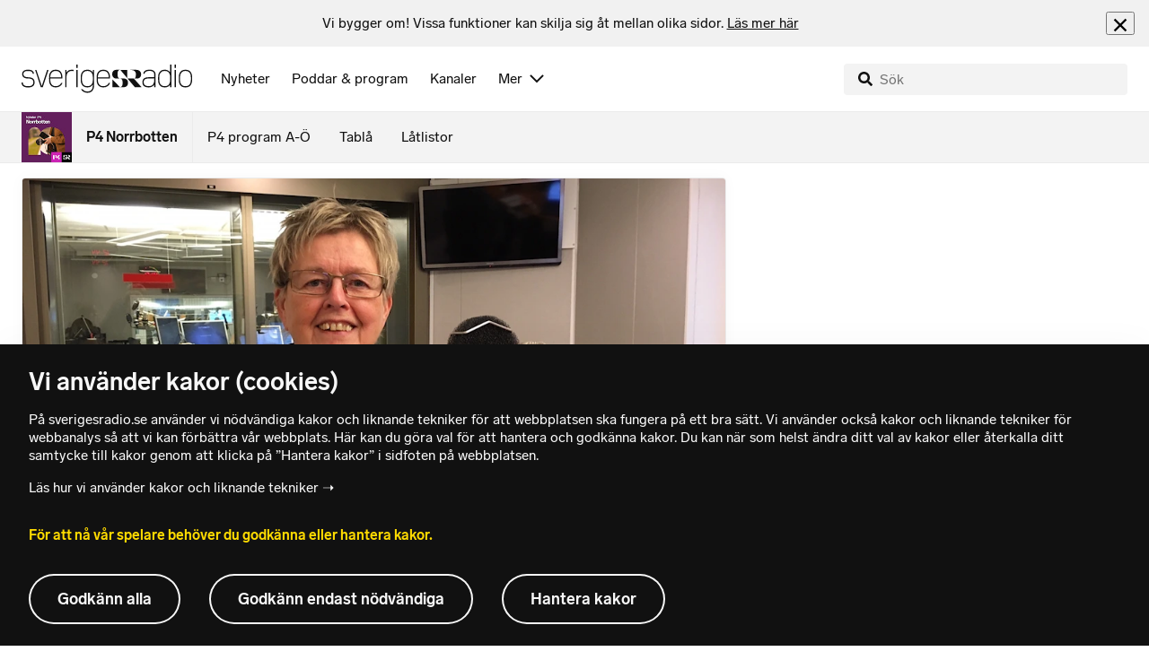

--- FILE ---
content_type: text/html; charset=utf-8
request_url: https://www.sverigesradio.se/backend-for-frontend/articleflow?unitid=98&page=1&artikel=6628115
body_size: 3365
content:

    <ul class="puff-flow puff-flow--in-article" data-spa-role="flow">
        <li class="puff-flow__header ltr">
<header class="section-header-component">
    <h3 class="heading h3" >Mer fr&#xE5;n P4 Norrbotten</h3>
    
</header>
</li>
        
    <li class="puff-flow__item" data-spa-role="item" data-spa-item-id="9136584"><article  data-require="modules/clickable-content" class="ltr puff-small puff-small--haslink" lang="sv" dir="ltr">
    <div class="puff-small__header">
        <div class="audio-heading">
        <div class="audio-heading__play">
            
<button class="audio-button"
        data-require="modules/play-on-click"
        data-audio-type="publication"
        data-audio-id="9136584"
        data-start-time="0"
        aria-label="Lyssna p&#xE5; Nu &#xF6;ppnar fler operationssalar i Kalix &#x2013; med unik teknik"
         data-publication-id="9136584">
    
<span class="play-icon ">
    <svg focusable="false" class="play-icon__svg" viewBox="0 0 60 60">
        <g class="play-icon__circle play-icon--background">
            <use xlink:href="/dist/svg-sprite-1c5d11a46c7fcd88abaf.svg#sprite-circle" />
        </g>
        <g class="play-icon__play-symbol play-icon--foreground">
            <use xlink:href="/dist/svg-sprite-1c5d11a46c7fcd88abaf.svg#sprite-play" />
        </g>
        <g class="play-icon__pause-symbol play-icon--foreground">
            <use xlink:href="/dist/svg-sprite-1c5d11a46c7fcd88abaf.svg#sprite-pause" />
        </g>
    </svg>
</span>

</button>

        </div>
    <div class="audio-heading__title">
        <h4 class="heading heading-link h4" ><a  href="/artikel/nya-operationssalar-oppnar-nu-i-kalix" data-clickable-content="link" class="heading" >Nu &#xF6;ppnar fler operationssalar i Kalix &#x2013; med unik teknik</a></h4>

        

            <div class="audio-heading__meta">
                    <div class="audio-heading__meta-item">
                        
<abbr title="1:35 minuter">1:35 min</abbr>


                    </div>
            </div>
    </div>
</div>

    </div>
    <div class="puff-small__image">
        

<div class="image image--default">
    <picture>
            <img src="data:," data-src="https://static-cdn.sr.se/images/98/1e7c437b-8d84-4eb5-bf11-cc2211c77157.jpeg?preset=256x144" class=" lazyload"  alt="Daniel Johansson kl&#228;dd i bl&#229; sjukv&#229;rdskl&#228;der st&#229;r i ett operationsrum. Rummet &#228;r utrustat med medicinsk teknik, monitorer och kirurgiska instrument."/>
    </picture>
</div>
<noscript data-nosnippet="true">
    <img src="https://static-cdn.sr.se/images/98/1e7c437b-8d84-4eb5-bf11-cc2211c77157.jpeg?preset=256x144" class="noscript " alt/>
</noscript>

    </div>
</article>
</li>
    <li class="puff-flow__item" data-spa-role="item" data-spa-item-id="9136656"><article  data-require="modules/clickable-content" class="ltr puff-small puff-small--haslink" lang="sv" dir="ltr">
    <div class="puff-small__header">
        <div class="audio-heading">
        <div class="audio-heading__play">
            
<button class="audio-button"
        data-require="modules/play-on-click"
        data-audio-type="publication"
        data-audio-id="9136656"
        data-start-time="0"
        aria-label="Lyssna p&#xE5; Milj&#xF6;gift hittades i fj&#xE4;llsj&#xF6; &#x2013; nu ska fler fiskar unders&#xF6;kas"
         data-publication-id="9136656">
    
<span class="play-icon ">
    <svg focusable="false" class="play-icon__svg" viewBox="0 0 60 60">
        <g class="play-icon__circle play-icon--background">
            <use xlink:href="/dist/svg-sprite-1c5d11a46c7fcd88abaf.svg#sprite-circle" />
        </g>
        <g class="play-icon__play-symbol play-icon--foreground">
            <use xlink:href="/dist/svg-sprite-1c5d11a46c7fcd88abaf.svg#sprite-play" />
        </g>
        <g class="play-icon__pause-symbol play-icon--foreground">
            <use xlink:href="/dist/svg-sprite-1c5d11a46c7fcd88abaf.svg#sprite-pause" />
        </g>
    </svg>
</span>

</button>

        </div>
    <div class="audio-heading__title">
        <h4 class="heading heading-link h4" ><a  href="/artikel/efter-miljogift-i-sjon-nu-ska-fler-fiskar-undersokas" data-clickable-content="link" class="heading" >Milj&#xF6;gift hittades i fj&#xE4;llsj&#xF6; &#x2013; nu ska fler fiskar unders&#xF6;kas</a></h4>

        

            <div class="audio-heading__meta">
                    <div class="audio-heading__meta-item">
                        
<abbr title="1:14 minuter">1:14 min</abbr>


                    </div>
            </div>
    </div>
</div>

    </div>
    <div class="puff-small__image">
        

<div class="image image--default">
    <picture>
            <img src="data:," data-src="https://static-cdn.sr.se/images/98/3a8b3543-25c2-4239-85c5-7cda3361cf2c.jpg?preset=256x144" class=" lazyload"  alt="En vintrig vy strax nedstr&#246;ms sj&#246;n Abiskoj&#225;vri. Vattendraget &#228;r delvis t&#228;ckt av is och omgiven av sn&#246;t&#228;ckta kullar och glesa tr&#228;d. Vattnet reflekterar landskapet och skapar en lugn atmosf&#228;r."/>
    </picture>
</div>
<noscript data-nosnippet="true">
    <img src="https://static-cdn.sr.se/images/98/3a8b3543-25c2-4239-85c5-7cda3361cf2c.jpg?preset=256x144" class="noscript " alt/>
</noscript>

    </div>
</article>
</li>
    <li class="puff-flow__item" data-spa-role="item" data-spa-item-id="9133978"><article  data-require="modules/clickable-content" class="ltr puff-small puff-small--haslink" lang="sv" dir="ltr">
    <div class="puff-small__header">
        <div class="audio-heading">
        <div class="audio-heading__play">
            
<button class="audio-button"
        data-require="modules/play-on-click"
        data-audio-type="publication"
        data-audio-id="9133978"
        data-start-time="0"
        aria-label="Lyssna p&#xE5; Majorov klar f&#xF6;r OS i isdans: &#x201D;V&#xE4;ldigt overkligt&#x201D;"
         data-publication-id="9133978">
    
<span class="play-icon ">
    <svg focusable="false" class="play-icon__svg" viewBox="0 0 60 60">
        <g class="play-icon__circle play-icon--background">
            <use xlink:href="/dist/svg-sprite-1c5d11a46c7fcd88abaf.svg#sprite-circle" />
        </g>
        <g class="play-icon__play-symbol play-icon--foreground">
            <use xlink:href="/dist/svg-sprite-1c5d11a46c7fcd88abaf.svg#sprite-play" />
        </g>
        <g class="play-icon__pause-symbol play-icon--foreground">
            <use xlink:href="/dist/svg-sprite-1c5d11a46c7fcd88abaf.svg#sprite-pause" />
        </g>
    </svg>
</span>

</button>

        </div>
    <div class="audio-heading__title">
        <h4 class="heading heading-link h4" ><a  href="/artikel/majorov-klar-for-os-i-isdans-valdigt-overkligt" data-clickable-content="link" class="heading" >Majorov klar f&#xF6;r OS i isdans: &#x201D;V&#xE4;ldigt overkligt&#x201D;</a></h4>

        

            <div class="audio-heading__meta">
                    <div class="audio-heading__meta-item">
                        
<abbr title="0:54 minuter">0:54 min</abbr>


                    </div>
            </div>
    </div>
</div>

    </div>
    <div class="puff-small__image">
        

<div class="image image--default">
    <picture>
            <img src="data:," data-src="https://static-cdn.sr.se/images/98/fd640dbf-c666-4d83-8656-80126cd8de99.jpg?preset=256x144" class=" lazyload"  alt="Ett par utf&#246;r konst&#229;kningsr&#246;relser p&#229; en isbana. Kvinnan b&#228;r en lila kl&#228;nning och mannen &#228;r kl&#228;dd i svart. "/>
    </picture>
</div>
<noscript data-nosnippet="true">
    <img src="https://static-cdn.sr.se/images/98/fd640dbf-c666-4d83-8656-80126cd8de99.jpg?preset=256x144" class="noscript " alt/>
</noscript>

    </div>
</article>
</li>
    <li class="puff-flow__item" data-spa-role="item" data-spa-item-id="9136073"><article  data-require="modules/clickable-content" class="ltr puff-small puff-small--haslink" lang="sv" dir="ltr">
    <div class="puff-small__header">
        <div class="audio-heading">
        <div class="audio-heading__play">
            
<button class="audio-button"
        data-require="modules/play-on-click"
        data-audio-type="publication"
        data-audio-id="9136073"
        data-start-time="0"
        aria-label="Lyssna p&#xE5; Stort sug efter kattungar &#x2013; Evas misse Nala fick nio"
         data-publication-id="9136073">
    
<span class="play-icon ">
    <svg focusable="false" class="play-icon__svg" viewBox="0 0 60 60">
        <g class="play-icon__circle play-icon--background">
            <use xlink:href="/dist/svg-sprite-1c5d11a46c7fcd88abaf.svg#sprite-circle" />
        </g>
        <g class="play-icon__play-symbol play-icon--foreground">
            <use xlink:href="/dist/svg-sprite-1c5d11a46c7fcd88abaf.svg#sprite-play" />
        </g>
        <g class="play-icon__pause-symbol play-icon--foreground">
            <use xlink:href="/dist/svg-sprite-1c5d11a46c7fcd88abaf.svg#sprite-pause" />
        </g>
    </svg>
</span>

</button>

        </div>
    <div class="audio-heading__title">
        <h4 class="heading heading-link h4" ><a  href="/artikel/stort-sug-efter-kattungar-evas-misse-nala-fick-nio" data-clickable-content="link" class="heading" >Stort sug efter kattungar &#x2013; Evas misse Nala fick nio</a></h4>

        

            <div class="audio-heading__meta">
                    <div class="audio-heading__meta-item">
                        
<abbr title="1:30 minuter">1:30 min</abbr>


                    </div>
            </div>
    </div>
</div>

    </div>
    <div class="puff-small__image">
        

<div class="image image--default">
    <picture>
            <img src="data:," data-src="https://static-cdn.sr.se/images/98/bab9d990-590b-44a2-98b1-684facc456ef.jpeg?preset=256x144" class=" lazyload"  alt="En person sitter i ett vardagsrum och h&#229;ller en orange katt i famnen."/>
    </picture>
</div>
<noscript data-nosnippet="true">
    <img src="https://static-cdn.sr.se/images/98/bab9d990-590b-44a2-98b1-684facc456ef.jpeg?preset=256x144" class="noscript " alt/>
</noscript>

    </div>
</article>
</li>
    <li class="puff-flow__item" data-spa-role="item" data-spa-item-id="9136783"><article  data-require="modules/clickable-content" class="ltr puff-small puff-small--haslink" lang="sv" dir="ltr">
    <div class="puff-small__header">
        <div class="audio-heading">
        <div class="audio-heading__play">
            
<button class="audio-button"
        data-require="modules/play-on-click"
        data-audio-type="publication"
        data-audio-id="9136783"
        data-start-time="0"
        aria-label="Lyssna p&#xE5; Boliden hoppas p&#xE5; snabbsp&#xE5;r f&#xF6;r Nautanen-gruvan genom EU"
         data-publication-id="9136783">
    
<span class="play-icon ">
    <svg focusable="false" class="play-icon__svg" viewBox="0 0 60 60">
        <g class="play-icon__circle play-icon--background">
            <use xlink:href="/dist/svg-sprite-1c5d11a46c7fcd88abaf.svg#sprite-circle" />
        </g>
        <g class="play-icon__play-symbol play-icon--foreground">
            <use xlink:href="/dist/svg-sprite-1c5d11a46c7fcd88abaf.svg#sprite-play" />
        </g>
        <g class="play-icon__pause-symbol play-icon--foreground">
            <use xlink:href="/dist/svg-sprite-1c5d11a46c7fcd88abaf.svg#sprite-pause" />
        </g>
    </svg>
</span>

</button>

        </div>
    <div class="audio-heading__title">
        <h4 class="heading heading-link h4" ><a  href="/artikel/boliden-hoppas-pa-snabbspar-for-nautanen-gruvan" data-clickable-content="link" class="heading" >Boliden hoppas p&#xE5; snabbsp&#xE5;r f&#xF6;r Nautanen-gruvan genom EU</a></h4>

        

            <div class="audio-heading__meta">
                    <div class="audio-heading__meta-item">
                        
<abbr title="1:33 minuter">1:33 min</abbr>


                    </div>
            </div>
    </div>
</div>

    </div>
    <div class="puff-small__image">
        

<div class="image image--default">
    <picture>
            <img src="data:," data-src="https://static-cdn.sr.se/images/98/e3cd73ac-915d-4481-8ab2-066db49e059a.jpeg?preset=256x144" class=" lazyload"  alt="Klas Nilsson fr&#229;n Boliden st&#229;r utomhus framf&#246;r en byggnad med vita och bruna fasader. Han b&#228;r en m&#246;rk jacka och har en axelv&#228;ska."/>
    </picture>
</div>
<noscript data-nosnippet="true">
    <img src="https://static-cdn.sr.se/images/98/e3cd73ac-915d-4481-8ab2-066db49e059a.jpeg?preset=256x144" class="noscript " alt/>
</noscript>

    </div>
</article>
</li>
    <li class="puff-flow__item" data-spa-role="item" data-spa-item-id="9136478"><article  data-require="modules/clickable-content" class="ltr puff-small puff-small--haslink" lang="sv" dir="ltr">
    <div class="puff-small__header">
        <div class="audio-heading">
        <div class="audio-heading__play">
            
<button class="audio-button"
        data-require="modules/play-on-click"
        data-audio-type="publication"
        data-audio-id="9136478"
        data-start-time="0"
        aria-label="Lyssna p&#xE5; Sommarv&#xE4;rmen p&#xE5;verkar isarna i Bottenviken: Inte sett p&#xE5; 25 &#xE5;r"
         data-publication-id="9136478">
    
<span class="play-icon ">
    <svg focusable="false" class="play-icon__svg" viewBox="0 0 60 60">
        <g class="play-icon__circle play-icon--background">
            <use xlink:href="/dist/svg-sprite-1c5d11a46c7fcd88abaf.svg#sprite-circle" />
        </g>
        <g class="play-icon__play-symbol play-icon--foreground">
            <use xlink:href="/dist/svg-sprite-1c5d11a46c7fcd88abaf.svg#sprite-play" />
        </g>
        <g class="play-icon__pause-symbol play-icon--foreground">
            <use xlink:href="/dist/svg-sprite-1c5d11a46c7fcd88abaf.svg#sprite-pause" />
        </g>
    </svg>
</span>

</button>

        </div>
    <div class="audio-heading__title">
        <h4 class="heading heading-link h4" ><a  href="/artikel/sommarvarmen-paverkar-isarna-i-bottenviken-inte-sett-pa-25-ar" data-clickable-content="link" class="heading" >Sommarv&#xE4;rmen p&#xE5;verkar isarna i Bottenviken: Inte sett p&#xE5; 25 &#xE5;r</a></h4>

        

            <div class="audio-heading__meta">
                    <div class="audio-heading__meta-item">
                        
<abbr title="1:07 minuter">1:07 min</abbr>


                    </div>
            </div>
    </div>
</div>

    </div>
    <div class="puff-small__image">
        

<div class="image image--default">
    <picture>
            <img src="data:," data-src="https://static-cdn.sr.se/images/98/3f1b7fb7-51a6-4c45-846d-33ca8138b4cc.png?preset=256x144" class=" lazyload"  alt="Isbrytaren Oden"/>
    </picture>
</div>
<noscript data-nosnippet="true">
    <img src="https://static-cdn.sr.se/images/98/3f1b7fb7-51a6-4c45-846d-33ca8138b4cc.png?preset=256x144" class="noscript " alt/>
</noscript>

    </div>
</article>
</li>
    <li class="puff-flow__item" data-spa-role="item" data-spa-item-id="9136205"><article  data-require="modules/clickable-content" class="ltr puff-small puff-small--haslink" lang="sv" dir="ltr">
    <div class="puff-small__header">
        <div class="audio-heading">
        <div class="audio-heading__play">
            
<button class="audio-button"
        data-require="modules/play-on-click"
        data-audio-type="publication"
        data-audio-id="9136205"
        data-start-time="0"
        aria-label="Lyssna p&#xE5; H&#xE5;rda vab-regler ska stoppa smitta &#x2013; syskon m&#xE5;ste vara&#xA0;hemma"
         data-publication-id="9136205">
    
<span class="play-icon ">
    <svg focusable="false" class="play-icon__svg" viewBox="0 0 60 60">
        <g class="play-icon__circle play-icon--background">
            <use xlink:href="/dist/svg-sprite-1c5d11a46c7fcd88abaf.svg#sprite-circle" />
        </g>
        <g class="play-icon__play-symbol play-icon--foreground">
            <use xlink:href="/dist/svg-sprite-1c5d11a46c7fcd88abaf.svg#sprite-play" />
        </g>
        <g class="play-icon__pause-symbol play-icon--foreground">
            <use xlink:href="/dist/svg-sprite-1c5d11a46c7fcd88abaf.svg#sprite-pause" />
        </g>
    </svg>
</span>

</button>

        </div>
    <div class="audio-heading__title">
        <h4 class="heading heading-link h4" ><a  href="/artikel/regel-i-pitea-syskon-far-inte-lamnas-pa-forskola-vid-vab" data-clickable-content="link" class="heading" >H&#xE5;rda vab-regler ska stoppa smitta &#x2013; syskon m&#xE5;ste vara&#xA0;hemma</a></h4>

        

            <div class="audio-heading__meta">
                    <div class="audio-heading__meta-item">
                        
<abbr title="0:46 minuter">0:46 min</abbr>


                    </div>
            </div>
    </div>
</div>

    </div>
    <div class="puff-small__image">
        

<div class="image image--default">
    <picture>
            <img src="data:," data-src="https://static-cdn.sr.se/images/98/ebf083b2-97c3-4abe-9a57-a9bace5b24b0.jpg?preset=256x144" class=" lazyload"  alt="Ett termometer visar en temperatur p&#229; 40,4&#176;C. I bakgrunden ligger ett barn i en s&#228;ng, omgiven av t&#228;cken och kuddar. Genrebild som illustrerar feber hos barn i en hemmilj&#246;."/>
    </picture>
</div>
<noscript data-nosnippet="true">
    <img src="https://static-cdn.sr.se/images/98/ebf083b2-97c3-4abe-9a57-a9bace5b24b0.jpg?preset=256x144" class="noscript " alt/>
</noscript>

    </div>
</article>
</li>
    <li class="puff-flow__item" data-spa-role="item" data-spa-item-id="9136947"><article  data-require="modules/clickable-content" class="ltr puff-small puff-small--haslink" lang="sv" dir="ltr">
    <div class="puff-small__header">
        <div class="audio-heading">
        <div class="audio-heading__play">
            
<button class="audio-button"
        data-require="modules/play-on-click"
        data-audio-type="publication"
        data-audio-id="9136947"
        data-start-time="0"
        aria-label="Lyssna p&#xE5; &#xD6;bergs succ&#xE9; &#x2013; vann sista sprinten inf&#xF6;r OS: &#x201D;Trivs h&#xE4;r&#x201D;"
         data-publication-id="9136947">
    
<span class="play-icon ">
    <svg focusable="false" class="play-icon__svg" viewBox="0 0 60 60">
        <g class="play-icon__circle play-icon--background">
            <use xlink:href="/dist/svg-sprite-1c5d11a46c7fcd88abaf.svg#sprite-circle" />
        </g>
        <g class="play-icon__play-symbol play-icon--foreground">
            <use xlink:href="/dist/svg-sprite-1c5d11a46c7fcd88abaf.svg#sprite-play" />
        </g>
        <g class="play-icon__pause-symbol play-icon--foreground">
            <use xlink:href="/dist/svg-sprite-1c5d11a46c7fcd88abaf.svg#sprite-pause" />
        </g>
    </svg>
</span>

</button>

        </div>
    <div class="audio-heading__title">
        <h4 class="heading heading-link h4" ><a  href="/artikel/ny-varldscupseger-for-hanna-oberg-vann-sprinten-i-ruhpolding--2" data-clickable-content="link" class="heading" >&#xD6;bergs succ&#xE9; &#x2013; vann sista sprinten inf&#xF6;r OS: &#x201D;Trivs h&#xE4;r&#x201D;</a></h4>

        

            <div class="audio-heading__meta">
                    <div class="audio-heading__meta-item">
                        
<abbr title="1:23 minuter">1:23 min</abbr>


                    </div>
            </div>
    </div>
</div>

    </div>
    <div class="puff-small__image">
        

<div class="image image--default">
    <picture>
            <img src="data:," data-src="https://static-cdn.sr.se/images/98/a8bdfa44-f4a0-4b32-ac75-013bb82a69ff.jpg?preset=256x144" class=" lazyload"  alt="Skidskyttar i t&#228;vlingsdr&#228;kt st&#229;r tillsammans p&#229; en sn&#246;kl&#228;dd arena. En person b&#228;r ett pannband med text och har gev&#228;r p&#229; ryggen. T&#228;vlingens sponsorlogotyper syns p&#229; kl&#228;derna."/>
    </picture>
</div>
<noscript data-nosnippet="true">
    <img src="https://static-cdn.sr.se/images/98/a8bdfa44-f4a0-4b32-ac75-013bb82a69ff.jpg?preset=256x144" class="noscript " alt/>
</noscript>

    </div>
</article>
</li>
    <li class="puff-flow__item" data-spa-role="item" data-spa-item-id="9135972"><article  data-require="modules/clickable-content" class="ltr puff-small puff-small--haslink" lang="sv" dir="ltr">
    <div class="puff-small__header">
        <div class="audio-heading">
        <div class="audio-heading__play">
            
<button class="audio-button"
        data-require="modules/play-on-click"
        data-audio-type="publication"
        data-audio-id="9135972"
        data-start-time="0"
        aria-label="Lyssna p&#xE5; Danske Teis s&#xE5;gar USA:s intresse f&#xF6;r Gr&#xF6;nland: &#x201D;F&#xF6;rf&#xE4;rligt&#x201D;"
         data-publication-id="9135972">
    
<span class="play-icon ">
    <svg focusable="false" class="play-icon__svg" viewBox="0 0 60 60">
        <g class="play-icon__circle play-icon--background">
            <use xlink:href="/dist/svg-sprite-1c5d11a46c7fcd88abaf.svg#sprite-circle" />
        </g>
        <g class="play-icon__play-symbol play-icon--foreground">
            <use xlink:href="/dist/svg-sprite-1c5d11a46c7fcd88abaf.svg#sprite-play" />
        </g>
        <g class="play-icon__pause-symbol play-icon--foreground">
            <use xlink:href="/dist/svg-sprite-1c5d11a46c7fcd88abaf.svg#sprite-pause" />
        </g>
    </svg>
</span>

</button>

        </div>
    <div class="audio-heading__title">
        <h4 class="heading heading-link h4" ><a  href="/artikel/danske-teis-sagar-usas-intresse-for-gronland-forfarligt" data-clickable-content="link" class="heading" >Danske Teis s&#xE5;gar USA:s intresse f&#xF6;r Gr&#xF6;nland: &#x201D;F&#xF6;rf&#xE4;rligt&#x201D;</a></h4>

        

            <div class="audio-heading__meta">
                    <div class="audio-heading__meta-item">
                        
<abbr title="0:58 minuter">0:58 min</abbr>


                    </div>
            </div>
    </div>
</div>

    </div>
    <div class="puff-small__image">
        

<div class="image image--default">
    <picture>
            <img src="data:," data-src="https://static-cdn.sr.se/images/98/375df038-fcc9-4f00-b779-86d9d59a3708.png?preset=256x144" class=" lazyload"  alt="Bildmontage med tv&#229; personer. Till v&#228;nster en man i kostym framf&#246;r en amerikansk flagga, till h&#246;ger en man i ett rum med hyllor och p&#228;rmar. B&#229;da ansikten &#228;r suddade f&#246;r anonymitet."/>
    </picture>
</div>
<noscript data-nosnippet="true">
    <img src="https://static-cdn.sr.se/images/98/375df038-fcc9-4f00-b779-86d9d59a3708.png?preset=256x144" class="noscript " alt/>
</noscript>

    </div>
</article>
</li>
    <li class="puff-flow__item" data-spa-role="item" data-spa-item-id="9135823"><article  data-require="modules/clickable-content" class="ltr puff-small puff-small--haslink" lang="sv" dir="ltr">
    <div class="puff-small__header">
        <div class="audio-heading">
        <div class="audio-heading__play">
            
<button class="audio-button"
        data-require="modules/play-on-click"
        data-audio-type="publication"
        data-audio-id="9135823"
        data-start-time="0"
        aria-label="Lyssna p&#xE5; Spr&#xE5;knoden flyttar&#xA0;&#x2013; till pappa Jonathans&#xA0;stora gl&#xE4;dje"
         data-publication-id="9135823">
    
<span class="play-icon ">
    <svg focusable="false" class="play-icon__svg" viewBox="0 0 60 60">
        <g class="play-icon__circle play-icon--background">
            <use xlink:href="/dist/svg-sprite-1c5d11a46c7fcd88abaf.svg#sprite-circle" />
        </g>
        <g class="play-icon__play-symbol play-icon--foreground">
            <use xlink:href="/dist/svg-sprite-1c5d11a46c7fcd88abaf.svg#sprite-play" />
        </g>
        <g class="play-icon__pause-symbol play-icon--foreground">
            <use xlink:href="/dist/svg-sprite-1c5d11a46c7fcd88abaf.svg#sprite-pause" />
        </g>
    </svg>
</span>

</button>

        </div>
    <div class="audio-heading__title">
        <h4 class="heading heading-link h4" ><a  href="/artikel/spraknoden-flyttar-till-pappa-jonathans-stora-gladje" data-clickable-content="link" class="heading" >Spr&#xE5;knoden flyttar&#xA0;&#x2013; till pappa Jonathans&#xA0;stora gl&#xE4;dje</a></h4>

        

            <div class="audio-heading__meta">
                    <div class="audio-heading__meta-item">
                        
<abbr title="1:35 minuter">1:35 min</abbr>


                    </div>
            </div>
    </div>
</div>

    </div>
    <div class="puff-small__image">
        

<div class="image image--default">
    <picture>
            <img src="data:," data-src="https://static-cdn.sr.se/images/98/a1040ea2-74ea-423c-8a92-eafd6a8ae123.jpeg?preset=256x144" class=" lazyload"  alt="En person st&#229;r framf&#246;r en vit v&#228;gg med sm&#229; fyrkantiga f&#246;nster. Personen b&#228;r en m&#246;rk jacka och bl&#229; tr&#246;ja. Bakgrunden &#228;r minimalistisk med geometriska detaljer."/>
    </picture>
</div>
<noscript data-nosnippet="true">
    <img src="https://static-cdn.sr.se/images/98/a1040ea2-74ea-423c-8a92-eafd6a8ae123.jpeg?preset=256x144" class="noscript " alt/>
</noscript>

    </div>
</article>
</li>
    <li class="puff-flow__item" data-spa-role="item" data-spa-item-id="9135647"><article  data-require="modules/clickable-content" class="ltr puff-small puff-small--haslink" lang="sv" dir="ltr">
    <div class="puff-small__header">
        <div class="audio-heading">
        <div class="audio-heading__play">
            
<button class="audio-button"
        data-require="modules/play-on-click"
        data-audio-type="publication"
        data-audio-id="9135647"
        data-start-time="0"
        aria-label="Lyssna p&#xE5; V&#xE5;ldsd&#xE5;det i Boden: Sv&#xE5;rt skadade&#xA0;dottern har kunnat&#xA0;h&#xF6;ras"
         data-publication-id="9135647">
    
<span class="play-icon ">
    <svg focusable="false" class="play-icon__svg" viewBox="0 0 60 60">
        <g class="play-icon__circle play-icon--background">
            <use xlink:href="/dist/svg-sprite-1c5d11a46c7fcd88abaf.svg#sprite-circle" />
        </g>
        <g class="play-icon__play-symbol play-icon--foreground">
            <use xlink:href="/dist/svg-sprite-1c5d11a46c7fcd88abaf.svg#sprite-play" />
        </g>
        <g class="play-icon__pause-symbol play-icon--foreground">
            <use xlink:href="/dist/svg-sprite-1c5d11a46c7fcd88abaf.svg#sprite-pause" />
        </g>
    </svg>
</span>

</button>

        </div>
    <div class="audio-heading__title">
        <h4 class="heading heading-link h4" ><a  href="/artikel/efter-veckor-pa-sjukhus-yngre-dottern-har-kunnat-horas-av-polis" data-clickable-content="link" class="heading" >V&#xE5;ldsd&#xE5;det i Boden: Sv&#xE5;rt skadade&#xA0;dottern har kunnat&#xA0;h&#xF6;ras</a></h4>

        

            <div class="audio-heading__meta">
                    <div class="audio-heading__meta-item">
                        
<abbr title="1:25 minuter">1:25 min</abbr>


                    </div>
            </div>
    </div>
</div>

    </div>
    <div class="puff-small__image">
        

<div class="image image--default">
    <picture>
            <img src="data:," data-src="https://static-cdn.sr.se/images/98/408afd40-4e31-4c1b-95e0-0c7dfbb56d9a.jpg?preset=256x144" class=" lazyload"  alt="Ett hus i Boden omgivet av sn&#246; med ljus placerade framf&#246;r, som en minnesplats. Polisens avsp&#228;rrningsband syns runt omr&#229;det. Himlen &#228;r gr&#229; och det &#228;r vintermilj&#246;."/>
    </picture>
</div>
<noscript data-nosnippet="true">
    <img src="https://static-cdn.sr.se/images/98/408afd40-4e31-4c1b-95e0-0c7dfbb56d9a.jpg?preset=256x144" class="noscript " alt/>
</noscript>

    </div>
</article>
</li>
    <li class="puff-flow__item" data-spa-role="item" data-spa-item-id="9135722"><article  data-require="modules/clickable-content" class="ltr puff-small puff-small--haslink" lang="sv" dir="ltr">
    <div class="puff-small__header">
        <div class="audio-heading">
        <div class="audio-heading__play">
            
<button class="audio-button"
        data-require="modules/play-on-click"
        data-audio-type="publication"
        data-audio-id="9135722"
        data-start-time="0"
        aria-label="Lyssna p&#xE5; Norrt&#xE5;g st&#xE4;ller in avg&#xE5;ngar&#xA0;&#x2013; h&#xE4;lften av t&#xE5;gen p&#xE5; verkstad"
         data-publication-id="9135722">
    
<span class="play-icon ">
    <svg focusable="false" class="play-icon__svg" viewBox="0 0 60 60">
        <g class="play-icon__circle play-icon--background">
            <use xlink:href="/dist/svg-sprite-1c5d11a46c7fcd88abaf.svg#sprite-circle" />
        </g>
        <g class="play-icon__play-symbol play-icon--foreground">
            <use xlink:href="/dist/svg-sprite-1c5d11a46c7fcd88abaf.svg#sprite-play" />
        </g>
        <g class="play-icon__pause-symbol play-icon--foreground">
            <use xlink:href="/dist/svg-sprite-1c5d11a46c7fcd88abaf.svg#sprite-pause" />
        </g>
    </svg>
</span>

</button>

        </div>
    <div class="audio-heading__title">
        <h4 class="heading heading-link h4" ><a  href="/artikel/norrtag-staller-in-avgangar-halften-av-tagen-pa-verkstad--2" data-clickable-content="link" class="heading" >Norrt&#xE5;g st&#xE4;ller in avg&#xE5;ngar&#xA0;&#x2013; h&#xE4;lften av t&#xE5;gen p&#xE5; verkstad</a></h4>

        

            <div class="audio-heading__meta">
                    <div class="audio-heading__meta-item">
                        
<abbr title="0:51 minuter">0:51 min</abbr>


                    </div>
            </div>
    </div>
</div>

    </div>
    <div class="puff-small__image">
        

<div class="image image--default">
    <picture>
            <img src="data:," data-src="https://static-cdn.sr.se/images/98/58e859c7-2434-4811-adf3-5c1857a09684.png?preset=256x144" class=" lazyload"  alt="Tv&#229; bilder: Man i m&#246;rk kostym och ljus skjorta i ett ljust rum framf&#246;r vit v&#228;gg. Samt ett bl&#229;tt t&#229;g som passerar och virvlar upp sn&#246;r&#246;k."/>
    </picture>
</div>
<noscript data-nosnippet="true">
    <img src="https://static-cdn.sr.se/images/98/58e859c7-2434-4811-adf3-5c1857a09684.png?preset=256x144" class="noscript " alt/>
</noscript>

    </div>
</article>
</li>
    <li class="puff-flow__item" data-spa-role="item" data-spa-item-id="9135203"><article  data-require="modules/clickable-content" class="ltr puff-small puff-small--haslink" lang="sv" dir="ltr">
    <div class="puff-small__header">
        <div class="audio-heading">
        <div class="audio-heading__play">
            
<button class="audio-button"
        data-require="modules/play-on-click"
        data-audio-type="publication"
        data-audio-id="9135203"
        data-start-time="0"
        aria-label="Lyssna p&#xE5; LKAB:s nya ans&#xF6;kan kan gynnas av regeringens uranbeslut"
         data-publication-id="9135203">
    
<span class="play-icon ">
    <svg focusable="false" class="play-icon__svg" viewBox="0 0 60 60">
        <g class="play-icon__circle play-icon--background">
            <use xlink:href="/dist/svg-sprite-1c5d11a46c7fcd88abaf.svg#sprite-circle" />
        </g>
        <g class="play-icon__play-symbol play-icon--foreground">
            <use xlink:href="/dist/svg-sprite-1c5d11a46c7fcd88abaf.svg#sprite-play" />
        </g>
        <g class="play-icon__pause-symbol play-icon--foreground">
            <use xlink:href="/dist/svg-sprite-1c5d11a46c7fcd88abaf.svg#sprite-pause" />
        </g>
    </svg>
</span>

</button>

        </div>
    <div class="audio-heading__title">
        <h4 class="heading heading-link h4" ><a  href="/artikel/lkabs-nya-ansokan-kan-gynnas-av-regeringens-uranbeslut" data-clickable-content="link" class="heading" >LKAB:s nya ans&#xF6;kan kan gynnas av regeringens uranbeslut</a></h4>

        

            <div class="audio-heading__meta">
                    <div class="audio-heading__meta-item">
                        
<abbr title="1:27 minuter">1:27 min</abbr>


                    </div>
            </div>
    </div>
</div>

    </div>
    <div class="puff-small__image">
        

<div class="image image--default">
    <picture>
            <img src="data:," data-src="https://static-cdn.sr.se/images/98/9714d378-40e0-430a-94b1-4a803852aad7.png?preset=256x144" class=" lazyload"  alt="Direkt&#246;r Niklas Johansson LKAB och en skylt med LKAB skrivet p&#229;."/>
    </picture>
</div>
<noscript data-nosnippet="true">
    <img src="https://static-cdn.sr.se/images/98/9714d378-40e0-430a-94b1-4a803852aad7.png?preset=256x144" class="noscript " alt/>
</noscript>

    </div>
</article>
</li>

    </ul>
